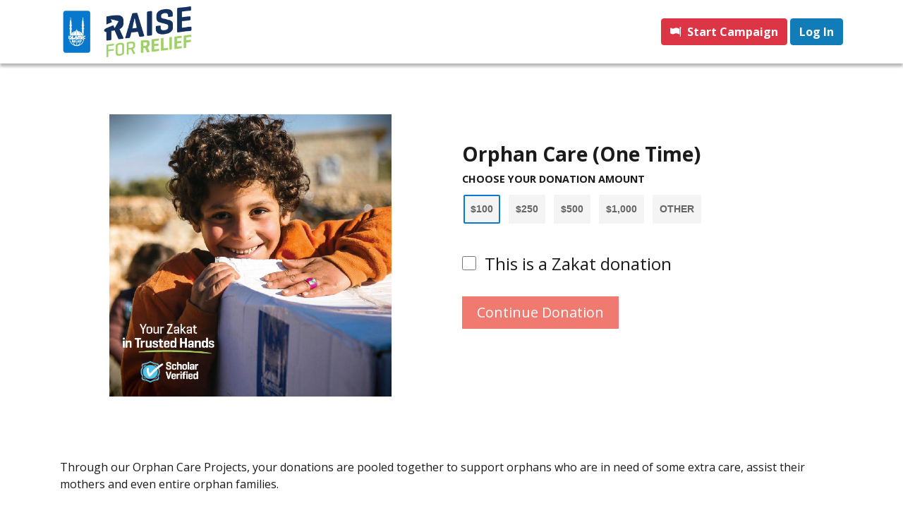

--- FILE ---
content_type: text/html; charset=utf-8
request_url: https://fundraise.islamicreliefcanada.org/shop/orphan-care-one-time-107
body_size: 7727
content:

        

    
<!DOCTYPE html>
        
        
        
<html lang="en-US" data-website-id="4" data-main-object="product.template(107,)" data-add2cart-redirect="1">
    <head>
        <meta charset="utf-8"/>
        <meta http-equiv="X-UA-Compatible" content="IE=edge,chrome=1"/>
        <meta name="viewport" content="width=device-width, initial-scale=1"/>
        <script id="google_tagmanager_key" type="a80f16ddf050d62c74034af3-text/javascript">
            var google_tagmanager_key = 'GTM-TGQ74V';
        </script>
        <meta name="generator" content="Odoo"/>
            
        <meta property="og:type" content="website"/>
        <meta property="og:title" content="Orphan Care (One Time)"/>
        <meta property="og:site_name" content="Crowdfunding"/>
        <meta property="og:url" content="https://fundraise.islamicreliefcanada.org/shop/orphan-care-one-time-107"/>
        <meta property="og:image" content="https://fundraise.islamicreliefcanada.org/web/image/product.template/107/image_1024?unique=6fe2dde"/>
        <meta property="og:description" content=""/>
            
        <meta name="twitter:card" content="summary_large_image"/>
        <meta name="twitter:title" content="Orphan Care (One Time)"/>
        <meta name="twitter:image" content="https://fundraise.islamicreliefcanada.org/web/image/product.template/107/image_1024?unique=6fe2dde"/>
        <meta name="twitter:description" content=""/>
        
        <link rel="alternate" hreflang="en" href="https://fundraise.islamicreliefcanada.org/shop/orphan-care-one-time-107"/>
        <link rel="alternate" hreflang="fr" href="https://fundraise.islamicreliefcanada.org/fr_CA/shop/orphan-care-one-time-107"/>
        <link rel="alternate" hreflang="x-default" href="https://fundraise.islamicreliefcanada.org/shop/orphan-care-one-time-107"/>
        <link rel="canonical" href="https://fundraise.islamicreliefcanada.org/shop/orphan-care-one-time-107"/>
        
        <link rel="preconnect" href="https://fonts.gstatic.com/" crossorigin=""/>
        <title>Orphan Care (One Time) | Crowdfunding</title>
        <link type="image/x-icon" rel="shortcut icon" href="https://ircprodfundr-18c01.kxcdn.com/web/image/website/4/favicon?unique=5c0d66b"/>
        <link rel="preload" href="https://ircprodfundr-18c01.kxcdn.com/web/static/src/libs/fontawesome/fonts/fontawesome-webfont.woff2?v=4.7.0" as="font" crossorigin=""/>
        <link type="text/css" rel="stylesheet" href="/web/assets/3253462-28027d2/4/web.assets_frontend.min.css" data-asset-bundle="web.assets_frontend" data-asset-version="28027d2"/>
        <script id="web.layout.odooscript" type="a80f16ddf050d62c74034af3-text/javascript">
            var odoo = {
                csrf_token: "8f49d5f635ae35328253cd2d59e31a93a096c162o1800412802",
                debug: "",
            };
        </script>
        <script type="a80f16ddf050d62c74034af3-text/javascript">
            odoo.__session_info__ = {"is_admin": false, "is_system": false, "is_website_user": true, "user_id": false, "is_frontend": true, "profile_session": null, "profile_collectors": null, "profile_params": null, "show_effect": false, "bundle_params": {"lang": "en_US", "website_id": 4}, "translationURL": "/website/translations", "cache_hashes": {"translations": "aa49f4da788eaba73ae5d67ed9f778f1a1ad15c4"}, "recaptcha_public_key": "6Le9zO0cAAAAAENGV2ehrqzvLa2qQ2VCb2nETlLO", "geoip_country_code": "US", "geoip_phone_code": 1, "lang_url_code": "en_US", "max_inactivity_ms": 604800000, "logout_grace_ms": 86400000, "user_date_format": "%m/%d/%Y", "geoip_state_code": "OH"};
            if (!/(^|;\s)tz=/.test(document.cookie)) {
                const userTZ = Intl.DateTimeFormat().resolvedOptions().timeZone;
                document.cookie = `tz=${userTZ}; path=/`;
            }
        </script>
            <script type="a80f16ddf050d62c74034af3-text/javascript">
                function getUrlVars() {
                    var vars = {};
                    var parts = window.location.href.replace(/[?&]+([^=&]+)=([^&]*)/gi, function(m,key,value) {
                        vars[key] = value;
                    });
                    return vars;
                }
                url = getUrlVars();
            </script>
            <script type="a80f16ddf050d62c74034af3-text/javascript" t-if="product.name == 'Qurbani'">
                var el = document.getElementsByClassName('js_attribute_value')
                var check = document.getElementsByClassName('js_variant_change')
                for(i = 0; i < el.length; i++){
                var values = el[i].innerText.split(' ')[1];
                if (values == url.amount){check[i].checked = true;}
                }
            </script>
        <script defer="defer" type="a80f16ddf050d62c74034af3-text/javascript" src="/web/assets/3253257-5464f5f/4/web.assets_frontend_minimal.min.js" data-asset-bundle="web.assets_frontend_minimal" data-asset-version="5464f5f"></script>
        <script defer="defer" type="a80f16ddf050d62c74034af3-text/javascript" data-src="/web/assets/3253260-a3d7eca/4/web.assets_frontend_lazy.min.js" data-asset-bundle="web.assets_frontend_lazy" data-asset-version="a3d7eca"></script>
        
        
    </head>
    <body>
            
            <noscript>
                <iframe height="0" width="0" style="display:none;visibility:hidden" src="https://www.googletagmanager.com/ns.html?id=GTM-TGQ74V"></iframe>
            </noscript>
            
        <div id="wrapwrap" class="    ">
                <header id="top" data-anchor="true" data-name="Header" class="  o_header_standard">
                    
    <nav data-name="Navbar" class="navbar navbar-expand-md navbar-light o_colored_level o_cc shadow-custom px-0">
        
                
                <div id="top_menu_container" class="container justify-content-start justify-content-md-between">
                    
    <a href="/" class="navbar-brand logo me-4">
            
            <span role="img" aria-label="Logo of Crowdfunding" title="Crowdfunding"><img src="https://ircprodfundr-18c01.kxcdn.com/web/image/website/4/logo/Crowdfunding?unique=5c0d66b" class="img img-fluid" width="95" height="40" alt="Crowdfunding" loading="lazy"/></span>
        </a>
    
                    
                    <div id="top_menu_collapse" class="collapse navbar-collapse order-last order-md-0">
        <div class="o_offcanvas_menu_backdrop" data-bs-toggle="collapse" data-bs-target="#top_menu_collapse" aria-label="Toggle navigation"></div>
    <ul id="top_menu" role="menu" class="nav navbar-nav o_menu_loading flex-grow-1 justify-content-evenly">
        <li class="o_offcanvas_menu_toggler order-first navbar-toggler text-end border-0 o_not_editable">
            <a href="#top_menu_collapse" class="nav-link px-3" data-bs-toggle="collapse">
                <span class="fa-2x">×</span>
            </a>
        </li>
        
                            
    <li role="presentation" class="nav-item">
        <a role="menuitem" href="/" class="nav-link ">
            <span>Home</span>
        </a>
    </li>
    <li role="presentation" class="nav-item">
        <a role="menuitem" href="/campaigns" class="nav-link ">
            <span>Browse Campaigns</span>
        </a>
    </li>
    <li role="presentation" class="nav-item">
        <a role="menuitem" href="/my/campaign/leaderboard" class="nav-link ">
            <span>Leaderboard</span>
        </a>
    </li>
                            
                            
        
        
                            
                            <li class="nav-item d-md-none">
                                <a href="#" type="button" class="searchbar-btn nav-link" data-bs-toggle="modal" data-bs-target="#searchbarModal">
                                    <span class="fa fa-search"></span>
                                </a>
                            </li>
                        
    </ul>
                        
                        <div id="header_start_campaign_mobile" class="oe_structure oe_structure_solo d-md-none mt-2">
                            <section class="s_text_block" data-snippet="s_text_block">
        <div class="container ">
            <a href="/donorportal/login?redirect=/campaign/create" class="btn btn-danger rounded w-auto fw-bold debounce_link">
                <span class="fa fa-flag me-1 mirror-text"></span> Start Campaign
            </a>
        </div>
                            </section>
                        </div>
                        <div id="header_login_mobile" class="oe_structure oe_structure_solo d-md-none mt-3">
                            <section class="s_text_block" data-snippet="s_text_block">
        <div class="container ">
            <a href="/donorportal/login" class="btn btn_cta btn-fill-p-primary fw-bold debounce_link">Log In</a>
        </div>
                            </section>
                        </div>
                    </div>
                    
                    <div class="oe_structure oe_structure_solo oe_structure_shop_cart ms-auto navbar-nav" id="oe_structure_shop_cart"></div>
    <button type="button" data-bs-toggle="collapse" data-bs-target="#top_menu_collapse" class="navbar-toggler ">
        <span class="navbar-toggler-icon o_not_editable"></span>
    </button>
                    
                    <div id="header_start_campaign_desktop" class="oe_structure oe_structure_solo d-none d-md-block ms-auto ml64">
                        <section class="s_text_block" data-snippet="s_text_block">
        <div class="container ">
            <a href="/donorportal/login?redirect=/campaign/create" class="btn btn-danger rounded w-auto fw-bold debounce_link">
                <span class="fa fa-flag me-1 mirror-text"></span> Start Campaign
            </a>
        </div>
                        </section>
                    </div>
                    <div id="header_login_desktop" class="oe_structure oe_structure_solo d-none d-md-block ms-auto ml4">
                        <section class="s_text_block" data-snippet="s_text_block">
        <div class="container ">
            <a href="/donorportal/login" class="btn btn_cta btn-fill-p-primary fw-bold debounce_link">Log In</a>
        </div>
                        </section>
                    </div>
                    
                    
                    
                </div>
            
    </nav>
        
        <div id="search_modal_container" class="s_popup o_snippet_invisible" data-vcss="001" data-snippet="s_popup" data-name="Popup Search Campaigns" data-invisible="1">
            <div id="searchbarModal" class="modal searchbar-modal s_popup_middle" data-display="manual" tabindex="-1">
                <div class="modal-dialog mt128">
                    <div class="modal-content bg-transparent border-0">
                        <div class="modal-body">
                            <form method="get" data-snippet="s_searchbar_input" class="o_searchbar_form o_wait_lazy_js s_searchbar_input" action="/campaigns" data-name="Search">
                                <div class="searchbar-container input-group" role="search">
                                    <input type="search" name="search" class="search-query form-control oe_search_box bg-transparent text-white border-white border-end-0 fw-bold" placeholder="Search..." data-search-type="campaigns" data-limit="5" data-display-image="" data-display-description="true" data-display-extra-link="" data-display-detail="" data-order-by="name asc" autocomplete="off"/>
                                    <button class="btn text-white border border-white border-start-0" type="submit" id="buttonSearchModal">
                                        <i class="fa fa-search fw-bold fa-2x"></i>
                                    </button>
                                </div>
                                <input name="order" type="hidden" class="o_search_order_by" value="name asc"/>
                            </form>
                        </div>
                    </div>
                </div>
            </div>
        </div>
        
        </header>
                <main>
                    
            <div itemscope="itemscope" itemtype="http://schema.org/Product" id="wrap" class="js_sale o_wsale_product_page">
                <div class="oe_structure oe_empty oe_structure_not_nearest" id="oe_structure_website_sale_product_1" data-editor-message="DROP BUILDING BLOCKS HERE TO MAKE THEM AVAILABLE ACROSS ALL PRODUCTS"></div><section id="product_detail" class="container py-4 oe_website_sale " data-view-track="1" data-product-tracking-info="{&#34;item_id&#34;: 3774, &#34;item_name&#34;: &#34;Orphan Care (One Time) ($100)&#34;, &#34;item_category&#34;: &#34;Orphans&#34;, &#34;currency&#34;: &#34;CAD&#34;, &#34;price&#34;: 100.0}">
                    <div class="row align-items-center">
                        <div class="col-lg-6 d-flex align-items-center">
                            <div class="d-flex justify-content-between w-100">
    <form method="get" class="o_searchbar_form o_wait_lazy_js s_searchbar_input o_wsale_products_searchbar_form me-auto flex-grow-1 d-none" action="/" data-snippet="s_searchbar_input">
            <div role="search" class="input-group me-sm-2">
        <input type="search" name="search" class="search-query form-control oe_search_box border-0 text-bg-light" placeholder="Search..." data-search-type="products" data-limit="5" data-display-image="true" data-display-description="true" data-display-extra-link="true" data-display-detail="true" data-order-by="name asc"/>
        <button type="submit" aria-label="Search" title="Search" class="btn oe_search_button btn btn-light">
            <i class="oi oi-search"></i>
        </button>
    </div>

            <input name="order" type="hidden" class="o_search_order_by" value="name asc"/>
            
        
        </form>
        <div class="o_pricelist_dropdown dropdown d-none">

            <a role="button" href="#" data-bs-toggle="dropdown" class="dropdown-toggle btn btn-light">
                CAD
            </a>
            <div class="dropdown-menu" role="menu">
                    <a role="menuitem" class="dropdown-item" href="/shop/change_pricelist/1">
                        <span class="switcher_pricelist" data-pl_id="1">CAD</span>
                    </a>
            </div>
        </div>
                            </div>
                        </div>
                        <div class="col-lg-6 d-flex align-items-center">
                            <ol class="breadcrumb p-0 mb-2 m-lg-0 d-none">
                                <li class="breadcrumb-item o_not_editable">
                                    <a href="/">All Products</a>
                                </li>
                                
                                <li class="breadcrumb-item active">
                                    <span>Orphan Care (One Time)</span>
                                </li>
                            </ol>
                        </div>
                    </div>
                    <div class="row" id="product_detail_main" data-name="Product Page" data-image_width="50_pc" data-image_layout="carousel">
                        <div class="col-lg-6 mt-lg-4 o_wsale_product_images position-relative">
        <div id="o-carousel-product" class="carousel slide position-sticky mb-3 overflow-hidden" data-bs-ride="carousel" data-bs-interval="0" data-name="Product Carousel">
            <div class="o_carousel_product_outer carousel-outer position-relative flex-grow-1">
                <div class="carousel-inner h-100">
                        <div class="carousel-item h-100 active">
        <div class="d-flex align-items-center justify-content-center h-100 oe_unmovable"><img src="https://ircprodfundr-18c01.kxcdn.com/web/image/product.product/3774/image_1024/Orphan%20Care%20%28One%20Time%29%20%28%24100%29?unique=6fe2dde" class="img img-fluid oe_unmovable product_detail_img mh-100" alt="Orphan Care (One Time)" loading="lazy"/></div>
                        </div>
                </div>
            </div>
        <div class="o_carousel_product_indicators pt-2 overflow-hidden">
        </div>
        </div>
                        </div>
                        <div id="product_details" class="col-lg-6 mt-md-4">
                            
                            <h1 itemprop="name">Orphan Care (One Time)</h1>
                            <span itemprop="url" style="display:none;">https://fundraise.islamicreliefcanada.org/shop/orphan-care-one-time-107</span>
                            <span itemprop="image" style="display:none;">https://fundraise.islamicreliefcanada.org/web/image/product.template/107/image_1920?unique=6fe2dde</span>
                            <p class="text-muted my-2 d-none" placeholder="A short description that will also appear on documents."></p>
                            <form action="/shop/cart/update" method="POST">
                                <input type="hidden" name="csrf_token" value="8f49d5f635ae35328253cd2d59e31a93a096c162o1800412802"/>
                                <div class="js_product js_main_product mb-3">
                                    <div>
                                    </div>
                                    
                                        <input type="hidden" class="product_id" name="product_id" value="3774"/>
                                        <input type="hidden" class="product_template_id" name="product_template_id" value="107"/>
                                        <input type="hidden" class="product_category_id" name="product_category_id" value="9"/>
        <ul class="list-unstyled js_add_cart_variants mb-0 flex-column mb-0" data-attribute_exclusions="{&#34;exclusions&#34;: {&#34;85&#34;: [], &#34;3161&#34;: [], &#34;84&#34;: [], &#34;3160&#34;: [], &#34;83&#34;: [], &#34;3159&#34;: [], &#34;86&#34;: []}, &#34;archived_combinations&#34;: [[85], [], [84]], &#34;parent_exclusions&#34;: {}, &#34;parent_combination&#34;: [], &#34;parent_product_name&#34;: null, &#34;mapped_attribute_names&#34;: {&#34;85&#34;: &#34;Choose your Donation amount: $60&#34;, &#34;3161&#34;: &#34;Choose your Donation amount: $100&#34;, &#34;84&#34;: &#34;Choose your Donation amount: $175&#34;, &#34;3160&#34;: &#34;Choose your Donation amount: $250&#34;, &#34;83&#34;: &#34;Choose your Donation amount: $500&#34;, &#34;3159&#34;: &#34;Choose your Donation amount: $1,000&#34;, &#34;86&#34;: &#34;Choose your Donation amount: OTHER&#34;}}">
                
                <li data-attribute_id="29" data-attribute_name="Choose your Donation amount" data-attribute_display_type="button" class="variant_attribute ">

                    
                    <strong class="attribute_name">Choose your Donation amount</strong>


                <ul data-attribute_id="29" class="list-inline ml-0 ">
                    <li class="list-inline-item mr-1">
                        <label class="css_attribute_color css_attribute_button active ">
                            $100
                            <input type="radio" class="js_variant_change  always" checked="True" name="ptal-46" value="3161" title="$100" data-value_id="3161" data-value_name="$100" data-attribute_name="Choose your Donation amount"/>
                        </label>
                    </li><li class="list-inline-item mr-1">
                        <label class="css_attribute_color css_attribute_button  ">
                            $250
                            <input type="radio" class="js_variant_change  always" name="ptal-46" value="3160" title="$250" data-value_id="3160" data-value_name="$250" data-attribute_name="Choose your Donation amount"/>
                        </label>
                    </li><li class="list-inline-item mr-1">
                        <label class="css_attribute_color css_attribute_button  ">
                            $500
                            <input type="radio" class="js_variant_change  always" name="ptal-46" value="83" title="$500" data-value_id="83" data-value_name="$500" data-attribute_name="Choose your Donation amount"/>
                        </label>
                    </li><li class="list-inline-item mr-1">
                        <label class="css_attribute_color css_attribute_button  ">
                            $1,000
                            <input type="radio" class="js_variant_change  always" name="ptal-46" value="3159" title="$1,000" data-value_id="3159" data-value_name="$1,000" data-attribute_name="Choose your Donation amount"/>
                        </label>
                    </li><li class="list-inline-item mr-1">
                        <label class="css_attribute_color css_attribute_button  ">
                            OTHER
                            <input type="radio" class="js_variant_change  always" name="ptal-46" value="86" title="OTHER" data-value_id="86" data-value_name="OTHER" data-attribute_name="Choose your Donation amount"/>
                        </label>
                    </li>
                </ul>


                </li>
        </ul>
                                    
                                    <p class="css_not_available_msg alert alert-warning">This combination does not exist.</p>
                                    <div id="o_wsale_cta_wrapper" class="d-flex flex-wrap align-items-start flex-column">
            <input class="set_price" type="hidden" value="1"/>
            <h4 class="js_input_title d-none">Select quantity</h4>
        <div contenteditable="false" data-type="1" class="css_quantity input-group d-inline-flex me-2 mb-2 align-middle input-group-lg js_input_quantity mb-3" style="display: none !important;">
            <a class="btn btn-link js_add_cart_json btn-tertiary" aria-label="Remove one" title="Remove one" href="#">
                <i class="fa fa-minus"></i>
            </a>
            <input type="number" class="form-control quantity text-center p-1" data-min="1" name="add_qty" value="1" data-add_qty="1" data-min-amount="2.0" data-max-amount="1000000.0"/>
            <a class="btn btn-link float_left js_add_cart_json btn-tertiary" aria-label="Add one" title="Add one" href="#">
                <i class="fa fa-plus"></i>
            </a>
        </div>
                <p>
                    <br/>
                    <input type="checkbox" name="donation_reference_checkbox" id="donation_reference_checkbox"/>
                    <label id="donation_reference_checkbox_label" class="h4" for="donation_reference_checkbox">This is a Zakat donation</label>
                    <input type="hidden" name="donation_reference_value" value="Zakat Donation"/>
                </p>
                                        <div id="add_to_cart_wrap" class="d-inline-flex mb-2 me-auto gap-2">
            <div class="js_continue_donation">
                <a id="add_to_cart_irc" role="button" class="btn btn-danger-squared btn-lg mt8 js_check_product disabled" href="#">Continue Donation</a>
            </div>
                                        </div>
            <div class="text-mt-secondary __error my-3 py-2 "></div>
                                        <div id="product_option_block" class="d-flex flex-wrap w-100"></div>
                                    </div>
                                    <div id="contact_us_wrapper" class="d-none oe_structure oe_structure_solo ">
                                        <section class="s_text_block" data-snippet="s_text_block" data-name="Text">
                                            <div class="container">
                                                <a class="btn btn-primary btn_cta" href="/contactus">Contact Us
                                                </a>
                                            </div>
                                        </section>
                                    </div>
                                </div>
                            </form>
                            <div id="product_attributes_simple">
                                <table class="table table-sm text-muted d-none">
                                </table>
                            </div>
                            <div id="o_product_terms_and_share" class="d-flex justify-content-between flex-column flex-md-row align-items-md-end mb-3">
                            </div>
                        </div>
                    </div>
                </section>
                <div itemprop="description" class="oe_structure oe_empty mt16" id="product_full_description"><section class="s_text_image pb32 o_colored_level pt0" data-snippet="s_text_image" data-name="Text - Image">
<div class="container">
<div class="row align-items-center">
<div class="pt16 pb16 o_colored_level col-lg-12">
<h2></h2><p data-pm-slice="1 1 []">Through our Orphan Care Projects, your donations are pooled together to support orphans who are in need of some extra care, assist their mothers and even entire orphan families.</p><p data-pm-slice="1 1 []">Your gift is allocated to meet their most essential needs including: </p><ul><li><span data-pm-slice="1 1 []"><b>Medical Aid: </b>Assistive equipment, surgeries, therapy or treatment</span></li><li><span data-pm-slice="1 1 []"><b>Educational Support: </b>Tuition fees, educational materials, tools, or skills training</span></li><li><span data-pm-slice="1 1 []"><b>Shelter Repair:</b> Home repairs, electricity supply, clean water or sanitation facilities</span></li><li><span data-pm-slice="1 1 []"><b>Orphan Projects: </b>Supporting education, health, social welfare, sports and leisure activities</span></li></ul><p data-pm-slice="1 1 []">If you'd like to donate your Sadaqa or Zakat to orphans but can’t commit to a monthly or yearly amount for sponsorship, this is the perfect option for you to send your Zakat to orphans and provide life-saving support for their individual needs.</p><p data-pm-slice="1 1 []">Any donations of any amount can make a considerable difference. <b>Give to the most vulnerable today!</b></p></div><div class="col-lg-6 pt16 pb16 o_colored_level" style="text-align: justify;">
</div>
</div>
</div>
</section></div>
                <div class="oe_structure oe_empty oe_structure_not_nearest mt16" id="oe_structure_website_sale_product_2" data-editor-message="DROP BUILDING BLOCKS HERE TO MAKE THEM AVAILABLE ACROSS ALL PRODUCTS"></div></div>
        
                </main>
                <footer id="bottom" data-anchor="true" data-name="Footer" class="o_footer o_colored_level o_cc ">
            <div id="footer" class="oe_structure oe_structure_solo">
                <section class="s_text_block pt48 pb16" data-snippet="s_text_block" data-name="Text">
                    <div class="container">
                        <div class="row">
                            <div class="col-lg pb16">
                                <section class="s_text_block pb16" data-snippet="s_text_block" data-name="Logo">
                                    <div class="container">
                                        <div class="row">
                                            <div class="col text-lg-center">
                                                <a href="/" class="o_footer_logo logo">
                                                    <span class="img-fluid mx-auto" role="img" aria-label="Logo of Crowdfunding" title="Crowdfunding"><img src="https://ircprodfundr-18c01.kxcdn.com/web/image/website/4/logo/Crowdfunding?unique=5c0d66b" class="img img-fluid" alt="Crowdfunding" loading="lazy"/></span>
                                                </a>
                                            </div>
                                        </div>
                                    </div>
                                </section>
                                <section class="s_text_block pt4" data-snippet="s_text_block" data-name="Text">
                                    <div class="container s_allow_columns">
                                        <div class="s_social_media text-lg-center mb-4 o_not_editable" data-snippet="s_social_media" data-name="Social Media" contenteditable="false">
                                            <h5 class="s_social_media_title d-none" contenteditable="true">
                                                Follow us
                                            </h5>
                                            <a class="s_social_media_facebook" target="_blank" href="https://facebook.com/islamicrelief.canada">
                                                <i class="fa fa-facebook rounded-circle rounded shadow-sm o_editable_media" title="Facebook"></i>
                                            </a>
                                            <a class="s_social_media_twitter" target="_blank" href="https://x.com/IRCanada">
                                                <i class="fa fa-twitter rounded-circle rounded shadow-sm o_editable_media" title="X / Twitter"></i>
                                            </a>
                                            <a class="s_social_media_linkedin" target="_blank" href="https://ca.linkedin.com/company/islamicreliefcanada">
                                                <i class="fa fa-linkedin rounded-circle rounded shadow-sm o_editable_media" title="Linkedin"></i>
                                            </a>
                                            <a class="s_social_media_youtube" target="_blank" href="https://www.youtube.com/user/IslamicReliefC/videos">
                                                <i class="fa fa-youtube-play rounded-circle rounded shadow-sm o_editable_media" title="Youtube"></i>
                                            </a>
                                            <a class="s_social_media_instagram" target="_blank" href="https://instagram.com/islamicreliefcanada">
                                                <i class="fa fa-instagram rounded-circle rounded shadow-sm o_editable_media" title="Instagram"></i>
                                            </a>
                                        </div>
                                    </div>
                                </section>
                            </div>
                        </div>
                    </div>
                </section>
            </div>
                </footer>
            </div>
            <script id="tracking_code" async="1" src="https://www.googletagmanager.com/gtag/js?id=G-BD7GBSTWZZ" type="a80f16ddf050d62c74034af3-text/javascript"></script>
            <script id="tracking_code_config" type="a80f16ddf050d62c74034af3-text/javascript">
                window.dataLayer = window.dataLayer || [];
                function gtag(){dataLayer.push(arguments);}
                gtag('consent', 'default', {
                    'ad_storage': 'denied',
                    'ad_user_data': 'denied',
                    'ad_personalization': 'denied',
                    'analytics_storage': 'denied',
                });
                gtag('js', new Date());
                gtag('config', 'G-BD7GBSTWZZ');
                function allConsentsGranted() {
                    gtag('consent', 'update', {
                        'ad_storage': 'granted',
                        'ad_user_data': 'granted',
                        'ad_personalization': 'granted',
                        'analytics_storage': 'granted',
                    });
                }
                    allConsentsGranted();
            </script>
        
        <script src="/cdn-cgi/scripts/7d0fa10a/cloudflare-static/rocket-loader.min.js" data-cf-settings="a80f16ddf050d62c74034af3-|49" defer></script><script>(function(){function c(){var b=a.contentDocument||a.contentWindow.document;if(b){var d=b.createElement('script');d.innerHTML="window.__CF$cv$params={r:'9c0b346c9f8919ef',t:'MTc2ODg3NjgwMi4wMDAwMDA='};var a=document.createElement('script');a.nonce='';a.src='/cdn-cgi/challenge-platform/scripts/jsd/main.js';document.getElementsByTagName('head')[0].appendChild(a);";b.getElementsByTagName('head')[0].appendChild(d)}}if(document.body){var a=document.createElement('iframe');a.height=1;a.width=1;a.style.position='absolute';a.style.top=0;a.style.left=0;a.style.border='none';a.style.visibility='hidden';document.body.appendChild(a);if('loading'!==document.readyState)c();else if(window.addEventListener)document.addEventListener('DOMContentLoaded',c);else{var e=document.onreadystatechange||function(){};document.onreadystatechange=function(b){e(b);'loading'!==document.readyState&&(document.onreadystatechange=e,c())}}}})();</script><script defer src="https://static.cloudflareinsights.com/beacon.min.js/vcd15cbe7772f49c399c6a5babf22c1241717689176015" integrity="sha512-ZpsOmlRQV6y907TI0dKBHq9Md29nnaEIPlkf84rnaERnq6zvWvPUqr2ft8M1aS28oN72PdrCzSjY4U6VaAw1EQ==" data-cf-beacon='{"rayId":"9c0b346c9f8919ef","version":"2025.9.1","serverTiming":{"name":{"cfExtPri":true,"cfEdge":true,"cfOrigin":true,"cfL4":true,"cfSpeedBrain":true,"cfCacheStatus":true}},"token":"9e22052935564a10be469225df3539ee","b":1}' crossorigin="anonymous"></script>
</body>
</html>
    